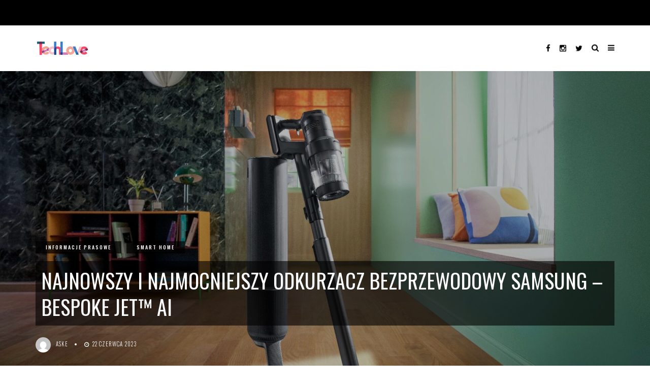

--- FILE ---
content_type: text/html; charset=UTF-8
request_url: https://techlove.pl/blog/2023/06/22/najnowszy-i-najmocniejszy-odkurzacz-bezprzewodowy-samsung-bespoke-jet-ai/
body_size: 20182
content:
<!DOCTYPE html>
<!--[if IE 9 ]><html class="ie ie9" lang="pl-PL"> <![endif]-->
<html lang="pl-PL">

<head>
    <meta charset="UTF-8">
    <meta name="viewport" content="width=device-width, initial-scale=1, maximum-scale=1">
        <meta name='robots' content='index, follow, max-image-preview:large, max-snippet:-1, max-video-preview:-1' />
	<style>img:is([sizes="auto" i], [sizes^="auto," i]) { contain-intrinsic-size: 3000px 1500px }</style>
	
	<!-- This site is optimized with the Yoast SEO plugin v26.8 - https://yoast.com/product/yoast-seo-wordpress/ -->
	<title>Najnowszy i najmocniejszy odkurzacz bezprzewodowy Samsung – Bespoke Jet™ AI - Techlove - Z miłości do technologii</title>
	<link rel="canonical" href="https://techlove.pl/blog/2023/06/22/najnowszy-i-najmocniejszy-odkurzacz-bezprzewodowy-samsung-bespoke-jet-ai/" />
	<meta property="og:locale" content="pl_PL" />
	<meta property="og:type" content="article" />
	<meta property="og:title" content="Najnowszy i najmocniejszy odkurzacz bezprzewodowy Samsung – Bespoke Jet™ AI - Techlove - Z miłości do technologii" />
	<meta property="og:description" content="Samsung ogłasza światową premierę odkurzacza Bespoke Jet™ AI. Najmocniejszego odkurzacza marki Samsung z&nbsp;silnikiem o&nbsp;mocy do 730 W, który generuje moc ssącą do 280 W&nbsp;z&nbsp;automatycznie opróżniającym się pojemnikiem na kurz i&nbsp;technologią AI. W&nbsp;Polsce odkurzacz można kupić w&nbsp;przedsprzedaży od 19 czerwca do 2 lipca: W&nbsp;ofercie na samsung.pl kupując Bespoke Jet AI, przenośny projektor The Freestyle otrzymasz w&nbsp;zestawie [&hellip;]" />
	<meta property="og:url" content="https://techlove.pl/blog/2023/06/22/najnowszy-i-najmocniejszy-odkurzacz-bezprzewodowy-samsung-bespoke-jet-ai/" />
	<meta property="og:site_name" content="Techlove - Z miłości do technologii" />
	<meta property="article:publisher" content="https://www.facebook.com/techlovepl" />
	<meta property="article:published_time" content="2023-06-22T08:18:59+00:00" />
	<meta property="article:modified_time" content="2023-06-22T08:20:03+00:00" />
	<meta property="og:image" content="https://techlove.pl/wp-content/uploads/2023/06/BESPOKE_Jet_AI_Black_Lifestyle_KV_Product_3min-1.jpg" />
	<meta property="og:image:width" content="2200" />
	<meta property="og:image:height" content="1650" />
	<meta property="og:image:type" content="image/jpeg" />
	<meta name="author" content="Aske" />
	<meta name="twitter:card" content="summary_large_image" />
	<meta name="twitter:creator" content="@techlovepl" />
	<meta name="twitter:site" content="@techlovepl" />
	<meta name="twitter:label1" content="Napisane przez" />
	<meta name="twitter:data1" content="Aske" />
	<meta name="twitter:label2" content="Szacowany czas czytania" />
	<meta name="twitter:data2" content="7 minut" />
	<script type="application/ld+json" class="yoast-schema-graph">{"@context":"https://schema.org","@graph":[{"@type":"Article","@id":"https://techlove.pl/blog/2023/06/22/najnowszy-i-najmocniejszy-odkurzacz-bezprzewodowy-samsung-bespoke-jet-ai/#article","isPartOf":{"@id":"https://techlove.pl/blog/2023/06/22/najnowszy-i-najmocniejszy-odkurzacz-bezprzewodowy-samsung-bespoke-jet-ai/"},"author":{"name":"Aske","@id":"https://techlove.pl/#/schema/person/b030515de5443ac7005b96c338b09888"},"headline":"Najnowszy i&nbsp;najmocniejszy odkurzacz bezprzewodowy Samsung – Bespoke Jet™ AI","datePublished":"2023-06-22T08:18:59+00:00","dateModified":"2023-06-22T08:20:03+00:00","mainEntityOfPage":{"@id":"https://techlove.pl/blog/2023/06/22/najnowszy-i-najmocniejszy-odkurzacz-bezprzewodowy-samsung-bespoke-jet-ai/"},"wordCount":1190,"publisher":{"@id":"https://techlove.pl/#organization"},"image":{"@id":"https://techlove.pl/blog/2023/06/22/najnowszy-i-najmocniejszy-odkurzacz-bezprzewodowy-samsung-bespoke-jet-ai/#primaryimage"},"thumbnailUrl":"https://techlove.pl/wp-content/uploads/2023/06/BESPOKE_Jet_AI_Black_Lifestyle_KV_Product_3min-1.jpg","keywords":["Samsung"],"articleSection":["Informacje prasowe","Smart Home"],"inLanguage":"pl-PL"},{"@type":"WebPage","@id":"https://techlove.pl/blog/2023/06/22/najnowszy-i-najmocniejszy-odkurzacz-bezprzewodowy-samsung-bespoke-jet-ai/","url":"https://techlove.pl/blog/2023/06/22/najnowszy-i-najmocniejszy-odkurzacz-bezprzewodowy-samsung-bespoke-jet-ai/","name":"Najnowszy i najmocniejszy odkurzacz bezprzewodowy Samsung – Bespoke Jet™ AI - Techlove - Z miłości do technologii","isPartOf":{"@id":"https://techlove.pl/#website"},"primaryImageOfPage":{"@id":"https://techlove.pl/blog/2023/06/22/najnowszy-i-najmocniejszy-odkurzacz-bezprzewodowy-samsung-bespoke-jet-ai/#primaryimage"},"image":{"@id":"https://techlove.pl/blog/2023/06/22/najnowszy-i-najmocniejszy-odkurzacz-bezprzewodowy-samsung-bespoke-jet-ai/#primaryimage"},"thumbnailUrl":"https://techlove.pl/wp-content/uploads/2023/06/BESPOKE_Jet_AI_Black_Lifestyle_KV_Product_3min-1.jpg","datePublished":"2023-06-22T08:18:59+00:00","dateModified":"2023-06-22T08:20:03+00:00","breadcrumb":{"@id":"https://techlove.pl/blog/2023/06/22/najnowszy-i-najmocniejszy-odkurzacz-bezprzewodowy-samsung-bespoke-jet-ai/#breadcrumb"},"inLanguage":"pl-PL","potentialAction":[{"@type":"ReadAction","target":["https://techlove.pl/blog/2023/06/22/najnowszy-i-najmocniejszy-odkurzacz-bezprzewodowy-samsung-bespoke-jet-ai/"]}]},{"@type":"ImageObject","inLanguage":"pl-PL","@id":"https://techlove.pl/blog/2023/06/22/najnowszy-i-najmocniejszy-odkurzacz-bezprzewodowy-samsung-bespoke-jet-ai/#primaryimage","url":"https://techlove.pl/wp-content/uploads/2023/06/BESPOKE_Jet_AI_Black_Lifestyle_KV_Product_3min-1.jpg","contentUrl":"https://techlove.pl/wp-content/uploads/2023/06/BESPOKE_Jet_AI_Black_Lifestyle_KV_Product_3min-1.jpg","width":2200,"height":1650},{"@type":"BreadcrumbList","@id":"https://techlove.pl/blog/2023/06/22/najnowszy-i-najmocniejszy-odkurzacz-bezprzewodowy-samsung-bespoke-jet-ai/#breadcrumb","itemListElement":[{"@type":"ListItem","position":1,"name":"Strona główna","item":"https://techlove.pl/"},{"@type":"ListItem","position":2,"name":"Najnowszy i najmocniejszy odkurzacz bezprzewodowy Samsung – Bespoke Jet™ AI"}]},{"@type":"WebSite","@id":"https://techlove.pl/#website","url":"https://techlove.pl/","name":"Techlove - Z miłości do technologii","description":"Techlove to portal lekko technologiczny. Tworzony przez pasjonatów technologii nie tylko dla pasjonatów technologii.","publisher":{"@id":"https://techlove.pl/#organization"},"potentialAction":[{"@type":"SearchAction","target":{"@type":"EntryPoint","urlTemplate":"https://techlove.pl/?s={search_term_string}"},"query-input":{"@type":"PropertyValueSpecification","valueRequired":true,"valueName":"search_term_string"}}],"inLanguage":"pl-PL"},{"@type":"Organization","@id":"https://techlove.pl/#organization","name":"Techlove - Z miłości do technologii","url":"https://techlove.pl/","logo":{"@type":"ImageObject","inLanguage":"pl-PL","@id":"https://techlove.pl/#/schema/logo/image/","url":"https://techlove.pl/wp-content/uploads/2022/12/logo-1.png","contentUrl":"https://techlove.pl/wp-content/uploads/2022/12/logo-1.png","width":3000,"height":852,"caption":"Techlove - Z miłości do technologii"},"image":{"@id":"https://techlove.pl/#/schema/logo/image/"},"sameAs":["https://www.facebook.com/techlovepl","https://x.com/techlovepl","https://www.instagram.com/techlove.pl"]},{"@type":"Person","@id":"https://techlove.pl/#/schema/person/b030515de5443ac7005b96c338b09888","name":"Aske","image":{"@type":"ImageObject","inLanguage":"pl-PL","@id":"https://techlove.pl/#/schema/person/image/","url":"https://secure.gravatar.com/avatar/8afa76515efe78f602897320e7593020?s=96&d=mm&r=g","contentUrl":"https://secure.gravatar.com/avatar/8afa76515efe78f602897320e7593020?s=96&d=mm&r=g","caption":"Aske"},"url":"https://techlove.pl/blog/author/aske/"}]}</script>
	<!-- / Yoast SEO plugin. -->


<link rel='dns-prefetch' href='//stats.wp.com' />
<link rel='dns-prefetch' href='//fonts.googleapis.com' />
<link rel="alternate" type="application/rss+xml" title="Techlove - Z miłości do technologii &raquo; Kanał z wpisami" href="https://techlove.pl/feed/" />
<link rel="alternate" type="application/rss+xml" title="Techlove - Z miłości do technologii &raquo; Kanał z komentarzami" href="https://techlove.pl/comments/feed/" />
		<!-- This site uses the Google Analytics by ExactMetrics plugin v8.11.1 - Using Analytics tracking - https://www.exactmetrics.com/ -->
		<!-- Note: ExactMetrics is not currently configured on this site. The site owner needs to authenticate with Google Analytics in the ExactMetrics settings panel. -->
					<!-- No tracking code set -->
				<!-- / Google Analytics by ExactMetrics -->
		<script type="text/javascript">
/* <![CDATA[ */
window._wpemojiSettings = {"baseUrl":"https:\/\/s.w.org\/images\/core\/emoji\/15.0.3\/72x72\/","ext":".png","svgUrl":"https:\/\/s.w.org\/images\/core\/emoji\/15.0.3\/svg\/","svgExt":".svg","source":{"concatemoji":"https:\/\/techlove.pl\/wp-includes\/js\/wp-emoji-release.min.js?ver=6.7.4"}};
/*! This file is auto-generated */
!function(i,n){var o,s,e;function c(e){try{var t={supportTests:e,timestamp:(new Date).valueOf()};sessionStorage.setItem(o,JSON.stringify(t))}catch(e){}}function p(e,t,n){e.clearRect(0,0,e.canvas.width,e.canvas.height),e.fillText(t,0,0);var t=new Uint32Array(e.getImageData(0,0,e.canvas.width,e.canvas.height).data),r=(e.clearRect(0,0,e.canvas.width,e.canvas.height),e.fillText(n,0,0),new Uint32Array(e.getImageData(0,0,e.canvas.width,e.canvas.height).data));return t.every(function(e,t){return e===r[t]})}function u(e,t,n){switch(t){case"flag":return n(e,"\ud83c\udff3\ufe0f\u200d\u26a7\ufe0f","\ud83c\udff3\ufe0f\u200b\u26a7\ufe0f")?!1:!n(e,"\ud83c\uddfa\ud83c\uddf3","\ud83c\uddfa\u200b\ud83c\uddf3")&&!n(e,"\ud83c\udff4\udb40\udc67\udb40\udc62\udb40\udc65\udb40\udc6e\udb40\udc67\udb40\udc7f","\ud83c\udff4\u200b\udb40\udc67\u200b\udb40\udc62\u200b\udb40\udc65\u200b\udb40\udc6e\u200b\udb40\udc67\u200b\udb40\udc7f");case"emoji":return!n(e,"\ud83d\udc26\u200d\u2b1b","\ud83d\udc26\u200b\u2b1b")}return!1}function f(e,t,n){var r="undefined"!=typeof WorkerGlobalScope&&self instanceof WorkerGlobalScope?new OffscreenCanvas(300,150):i.createElement("canvas"),a=r.getContext("2d",{willReadFrequently:!0}),o=(a.textBaseline="top",a.font="600 32px Arial",{});return e.forEach(function(e){o[e]=t(a,e,n)}),o}function t(e){var t=i.createElement("script");t.src=e,t.defer=!0,i.head.appendChild(t)}"undefined"!=typeof Promise&&(o="wpEmojiSettingsSupports",s=["flag","emoji"],n.supports={everything:!0,everythingExceptFlag:!0},e=new Promise(function(e){i.addEventListener("DOMContentLoaded",e,{once:!0})}),new Promise(function(t){var n=function(){try{var e=JSON.parse(sessionStorage.getItem(o));if("object"==typeof e&&"number"==typeof e.timestamp&&(new Date).valueOf()<e.timestamp+604800&&"object"==typeof e.supportTests)return e.supportTests}catch(e){}return null}();if(!n){if("undefined"!=typeof Worker&&"undefined"!=typeof OffscreenCanvas&&"undefined"!=typeof URL&&URL.createObjectURL&&"undefined"!=typeof Blob)try{var e="postMessage("+f.toString()+"("+[JSON.stringify(s),u.toString(),p.toString()].join(",")+"));",r=new Blob([e],{type:"text/javascript"}),a=new Worker(URL.createObjectURL(r),{name:"wpTestEmojiSupports"});return void(a.onmessage=function(e){c(n=e.data),a.terminate(),t(n)})}catch(e){}c(n=f(s,u,p))}t(n)}).then(function(e){for(var t in e)n.supports[t]=e[t],n.supports.everything=n.supports.everything&&n.supports[t],"flag"!==t&&(n.supports.everythingExceptFlag=n.supports.everythingExceptFlag&&n.supports[t]);n.supports.everythingExceptFlag=n.supports.everythingExceptFlag&&!n.supports.flag,n.DOMReady=!1,n.readyCallback=function(){n.DOMReady=!0}}).then(function(){return e}).then(function(){var e;n.supports.everything||(n.readyCallback(),(e=n.source||{}).concatemoji?t(e.concatemoji):e.wpemoji&&e.twemoji&&(t(e.twemoji),t(e.wpemoji)))}))}((window,document),window._wpemojiSettings);
/* ]]> */
</script>
<style id='wp-emoji-styles-inline-css' type='text/css'>

	img.wp-smiley, img.emoji {
		display: inline !important;
		border: none !important;
		box-shadow: none !important;
		height: 1em !important;
		width: 1em !important;
		margin: 0 0.07em !important;
		vertical-align: -0.1em !important;
		background: none !important;
		padding: 0 !important;
	}
</style>
<link rel='stylesheet' id='wp-block-library-css' href='https://techlove.pl/wp-includes/css/dist/block-library/style.min.css?ver=6.7.4' type='text/css' media='all' />
<style id='wp-block-library-inline-css' type='text/css'>
.has-text-align-justify{text-align:justify;}
</style>
<link rel='stylesheet' id='mediaelement-css' href='https://techlove.pl/wp-includes/js/mediaelement/mediaelementplayer-legacy.min.css?ver=4.2.17' type='text/css' media='all' />
<link rel='stylesheet' id='wp-mediaelement-css' href='https://techlove.pl/wp-includes/js/mediaelement/wp-mediaelement.min.css?ver=6.7.4' type='text/css' media='all' />
<style id='jetpack-sharing-buttons-style-inline-css' type='text/css'>
.jetpack-sharing-buttons__services-list{display:flex;flex-direction:row;flex-wrap:wrap;gap:0;list-style-type:none;margin:5px;padding:0}.jetpack-sharing-buttons__services-list.has-small-icon-size{font-size:12px}.jetpack-sharing-buttons__services-list.has-normal-icon-size{font-size:16px}.jetpack-sharing-buttons__services-list.has-large-icon-size{font-size:24px}.jetpack-sharing-buttons__services-list.has-huge-icon-size{font-size:36px}@media print{.jetpack-sharing-buttons__services-list{display:none!important}}.editor-styles-wrapper .wp-block-jetpack-sharing-buttons{gap:0;padding-inline-start:0}ul.jetpack-sharing-buttons__services-list.has-background{padding:1.25em 2.375em}
</style>
<style id='classic-theme-styles-inline-css' type='text/css'>
/*! This file is auto-generated */
.wp-block-button__link{color:#fff;background-color:#32373c;border-radius:9999px;box-shadow:none;text-decoration:none;padding:calc(.667em + 2px) calc(1.333em + 2px);font-size:1.125em}.wp-block-file__button{background:#32373c;color:#fff;text-decoration:none}
</style>
<style id='global-styles-inline-css' type='text/css'>
:root{--wp--preset--aspect-ratio--square: 1;--wp--preset--aspect-ratio--4-3: 4/3;--wp--preset--aspect-ratio--3-4: 3/4;--wp--preset--aspect-ratio--3-2: 3/2;--wp--preset--aspect-ratio--2-3: 2/3;--wp--preset--aspect-ratio--16-9: 16/9;--wp--preset--aspect-ratio--9-16: 9/16;--wp--preset--color--black: #000000;--wp--preset--color--cyan-bluish-gray: #abb8c3;--wp--preset--color--white: #ffffff;--wp--preset--color--pale-pink: #f78da7;--wp--preset--color--vivid-red: #cf2e2e;--wp--preset--color--luminous-vivid-orange: #ff6900;--wp--preset--color--luminous-vivid-amber: #fcb900;--wp--preset--color--light-green-cyan: #7bdcb5;--wp--preset--color--vivid-green-cyan: #00d084;--wp--preset--color--pale-cyan-blue: #8ed1fc;--wp--preset--color--vivid-cyan-blue: #0693e3;--wp--preset--color--vivid-purple: #9b51e0;--wp--preset--gradient--vivid-cyan-blue-to-vivid-purple: linear-gradient(135deg,rgba(6,147,227,1) 0%,rgb(155,81,224) 100%);--wp--preset--gradient--light-green-cyan-to-vivid-green-cyan: linear-gradient(135deg,rgb(122,220,180) 0%,rgb(0,208,130) 100%);--wp--preset--gradient--luminous-vivid-amber-to-luminous-vivid-orange: linear-gradient(135deg,rgba(252,185,0,1) 0%,rgba(255,105,0,1) 100%);--wp--preset--gradient--luminous-vivid-orange-to-vivid-red: linear-gradient(135deg,rgba(255,105,0,1) 0%,rgb(207,46,46) 100%);--wp--preset--gradient--very-light-gray-to-cyan-bluish-gray: linear-gradient(135deg,rgb(238,238,238) 0%,rgb(169,184,195) 100%);--wp--preset--gradient--cool-to-warm-spectrum: linear-gradient(135deg,rgb(74,234,220) 0%,rgb(151,120,209) 20%,rgb(207,42,186) 40%,rgb(238,44,130) 60%,rgb(251,105,98) 80%,rgb(254,248,76) 100%);--wp--preset--gradient--blush-light-purple: linear-gradient(135deg,rgb(255,206,236) 0%,rgb(152,150,240) 100%);--wp--preset--gradient--blush-bordeaux: linear-gradient(135deg,rgb(254,205,165) 0%,rgb(254,45,45) 50%,rgb(107,0,62) 100%);--wp--preset--gradient--luminous-dusk: linear-gradient(135deg,rgb(255,203,112) 0%,rgb(199,81,192) 50%,rgb(65,88,208) 100%);--wp--preset--gradient--pale-ocean: linear-gradient(135deg,rgb(255,245,203) 0%,rgb(182,227,212) 50%,rgb(51,167,181) 100%);--wp--preset--gradient--electric-grass: linear-gradient(135deg,rgb(202,248,128) 0%,rgb(113,206,126) 100%);--wp--preset--gradient--midnight: linear-gradient(135deg,rgb(2,3,129) 0%,rgb(40,116,252) 100%);--wp--preset--font-size--small: 13px;--wp--preset--font-size--medium: 20px;--wp--preset--font-size--large: 36px;--wp--preset--font-size--x-large: 42px;--wp--preset--spacing--20: 0.44rem;--wp--preset--spacing--30: 0.67rem;--wp--preset--spacing--40: 1rem;--wp--preset--spacing--50: 1.5rem;--wp--preset--spacing--60: 2.25rem;--wp--preset--spacing--70: 3.38rem;--wp--preset--spacing--80: 5.06rem;--wp--preset--shadow--natural: 6px 6px 9px rgba(0, 0, 0, 0.2);--wp--preset--shadow--deep: 12px 12px 50px rgba(0, 0, 0, 0.4);--wp--preset--shadow--sharp: 6px 6px 0px rgba(0, 0, 0, 0.2);--wp--preset--shadow--outlined: 6px 6px 0px -3px rgba(255, 255, 255, 1), 6px 6px rgba(0, 0, 0, 1);--wp--preset--shadow--crisp: 6px 6px 0px rgba(0, 0, 0, 1);}:where(.is-layout-flex){gap: 0.5em;}:where(.is-layout-grid){gap: 0.5em;}body .is-layout-flex{display: flex;}.is-layout-flex{flex-wrap: wrap;align-items: center;}.is-layout-flex > :is(*, div){margin: 0;}body .is-layout-grid{display: grid;}.is-layout-grid > :is(*, div){margin: 0;}:where(.wp-block-columns.is-layout-flex){gap: 2em;}:where(.wp-block-columns.is-layout-grid){gap: 2em;}:where(.wp-block-post-template.is-layout-flex){gap: 1.25em;}:where(.wp-block-post-template.is-layout-grid){gap: 1.25em;}.has-black-color{color: var(--wp--preset--color--black) !important;}.has-cyan-bluish-gray-color{color: var(--wp--preset--color--cyan-bluish-gray) !important;}.has-white-color{color: var(--wp--preset--color--white) !important;}.has-pale-pink-color{color: var(--wp--preset--color--pale-pink) !important;}.has-vivid-red-color{color: var(--wp--preset--color--vivid-red) !important;}.has-luminous-vivid-orange-color{color: var(--wp--preset--color--luminous-vivid-orange) !important;}.has-luminous-vivid-amber-color{color: var(--wp--preset--color--luminous-vivid-amber) !important;}.has-light-green-cyan-color{color: var(--wp--preset--color--light-green-cyan) !important;}.has-vivid-green-cyan-color{color: var(--wp--preset--color--vivid-green-cyan) !important;}.has-pale-cyan-blue-color{color: var(--wp--preset--color--pale-cyan-blue) !important;}.has-vivid-cyan-blue-color{color: var(--wp--preset--color--vivid-cyan-blue) !important;}.has-vivid-purple-color{color: var(--wp--preset--color--vivid-purple) !important;}.has-black-background-color{background-color: var(--wp--preset--color--black) !important;}.has-cyan-bluish-gray-background-color{background-color: var(--wp--preset--color--cyan-bluish-gray) !important;}.has-white-background-color{background-color: var(--wp--preset--color--white) !important;}.has-pale-pink-background-color{background-color: var(--wp--preset--color--pale-pink) !important;}.has-vivid-red-background-color{background-color: var(--wp--preset--color--vivid-red) !important;}.has-luminous-vivid-orange-background-color{background-color: var(--wp--preset--color--luminous-vivid-orange) !important;}.has-luminous-vivid-amber-background-color{background-color: var(--wp--preset--color--luminous-vivid-amber) !important;}.has-light-green-cyan-background-color{background-color: var(--wp--preset--color--light-green-cyan) !important;}.has-vivid-green-cyan-background-color{background-color: var(--wp--preset--color--vivid-green-cyan) !important;}.has-pale-cyan-blue-background-color{background-color: var(--wp--preset--color--pale-cyan-blue) !important;}.has-vivid-cyan-blue-background-color{background-color: var(--wp--preset--color--vivid-cyan-blue) !important;}.has-vivid-purple-background-color{background-color: var(--wp--preset--color--vivid-purple) !important;}.has-black-border-color{border-color: var(--wp--preset--color--black) !important;}.has-cyan-bluish-gray-border-color{border-color: var(--wp--preset--color--cyan-bluish-gray) !important;}.has-white-border-color{border-color: var(--wp--preset--color--white) !important;}.has-pale-pink-border-color{border-color: var(--wp--preset--color--pale-pink) !important;}.has-vivid-red-border-color{border-color: var(--wp--preset--color--vivid-red) !important;}.has-luminous-vivid-orange-border-color{border-color: var(--wp--preset--color--luminous-vivid-orange) !important;}.has-luminous-vivid-amber-border-color{border-color: var(--wp--preset--color--luminous-vivid-amber) !important;}.has-light-green-cyan-border-color{border-color: var(--wp--preset--color--light-green-cyan) !important;}.has-vivid-green-cyan-border-color{border-color: var(--wp--preset--color--vivid-green-cyan) !important;}.has-pale-cyan-blue-border-color{border-color: var(--wp--preset--color--pale-cyan-blue) !important;}.has-vivid-cyan-blue-border-color{border-color: var(--wp--preset--color--vivid-cyan-blue) !important;}.has-vivid-purple-border-color{border-color: var(--wp--preset--color--vivid-purple) !important;}.has-vivid-cyan-blue-to-vivid-purple-gradient-background{background: var(--wp--preset--gradient--vivid-cyan-blue-to-vivid-purple) !important;}.has-light-green-cyan-to-vivid-green-cyan-gradient-background{background: var(--wp--preset--gradient--light-green-cyan-to-vivid-green-cyan) !important;}.has-luminous-vivid-amber-to-luminous-vivid-orange-gradient-background{background: var(--wp--preset--gradient--luminous-vivid-amber-to-luminous-vivid-orange) !important;}.has-luminous-vivid-orange-to-vivid-red-gradient-background{background: var(--wp--preset--gradient--luminous-vivid-orange-to-vivid-red) !important;}.has-very-light-gray-to-cyan-bluish-gray-gradient-background{background: var(--wp--preset--gradient--very-light-gray-to-cyan-bluish-gray) !important;}.has-cool-to-warm-spectrum-gradient-background{background: var(--wp--preset--gradient--cool-to-warm-spectrum) !important;}.has-blush-light-purple-gradient-background{background: var(--wp--preset--gradient--blush-light-purple) !important;}.has-blush-bordeaux-gradient-background{background: var(--wp--preset--gradient--blush-bordeaux) !important;}.has-luminous-dusk-gradient-background{background: var(--wp--preset--gradient--luminous-dusk) !important;}.has-pale-ocean-gradient-background{background: var(--wp--preset--gradient--pale-ocean) !important;}.has-electric-grass-gradient-background{background: var(--wp--preset--gradient--electric-grass) !important;}.has-midnight-gradient-background{background: var(--wp--preset--gradient--midnight) !important;}.has-small-font-size{font-size: var(--wp--preset--font-size--small) !important;}.has-medium-font-size{font-size: var(--wp--preset--font-size--medium) !important;}.has-large-font-size{font-size: var(--wp--preset--font-size--large) !important;}.has-x-large-font-size{font-size: var(--wp--preset--font-size--x-large) !important;}
:where(.wp-block-post-template.is-layout-flex){gap: 1.25em;}:where(.wp-block-post-template.is-layout-grid){gap: 1.25em;}
:where(.wp-block-columns.is-layout-flex){gap: 2em;}:where(.wp-block-columns.is-layout-grid){gap: 2em;}
:root :where(.wp-block-pullquote){font-size: 1.5em;line-height: 1.6;}
</style>
<link rel='stylesheet' id='foobox-free-min-css' href='https://techlove.pl/wp-content/plugins/foobox-image-lightbox/free/css/foobox.free.min.css?ver=2.7.41' type='text/css' media='all' />
<link rel='stylesheet' id='simply-gallery-block-frontend-css' href='https://techlove.pl/wp-content/plugins/simply-gallery-block/blocks/pgc_sgb.min.style.css?ver=3.2.2.1' type='text/css' media='all' />
<link rel='stylesheet' id='pgc-simply-gallery-plugin-lightbox-style-css' href='https://techlove.pl/wp-content/plugins/simply-gallery-block/plugins/pgc_sgb_lightbox.min.style.css?ver=3.2.2.1' type='text/css' media='all' />
<link rel='stylesheet' id='elono_fonts_url-css' href='//fonts.googleapis.com/css?family=Oswald%3A100%2C200%2C300%2C400%2C500%2C600%2C700%2C800%2C900%2C400italic%2C700italic%2C900italic%7CBarlow+Semi+Condensed%3A100%2C200%2C300%2C400%2C500%2C600%2C700%2C800%2C900%2C400italic%2C700italic%2C900italic%7COswald%3A100%2C200%2C300%2C400%2C500%2C600%2C700%2C800%2C900%2C400italic%2C700italic%2C900italic&#038;subset=latin%2Clatin-ext%2Ccyrillic%2Ccyrillic-ext%2Cgreek%2Cgreek-ext%2Cvietnamese&#038;ver=1.3' type='text/css' media='all' />
<link rel='stylesheet' id='bootstrap-css' href='https://techlove.pl/wp-content/themes/elono/css/bootstrap.css?ver=1.3' type='text/css' media='all' />
<link rel='stylesheet' id='elono_style-css' href='https://techlove.pl/wp-content/themes/elono/style.css?ver=1.3' type='text/css' media='all' />
<link rel='stylesheet' id='elono_responsive-css' href='https://techlove.pl/wp-content/themes/elono/css/responsive.css?ver=1.3' type='text/css' media='all' />
<style id='elono_responsive-inline-css' type='text/css'>

.container{max-width: 1170px !important;}


.grid-sidebar .box .jl_post_title_top .image-post-title, .grid-sidebar .blog_large_post_style .post-entry-content .image-post-title, .grid-sidebar .blog_large_post_style .post-entry-content h1, .blog_large_post_style .post-entry-content .image-post-title, .blog_large_post_style .post-entry-content h1, .blog_large_overlay_post_style.box .post-entry-content .image-post-title a{font-size: 30px !important; }
.grid-sidebar .box .image-post-title, .show3_post_col_home .grid4_home_post_display .blog_grid_post_style .image-post-title{font-size: 22px !important; }
.jl_grid_large2col.jl_post_loop_wrapper.jl_grid_4col_home .grid-sidebar .box .image-post-title{font-size: 32px !important;}
.sd{font-size: 25px !important; }
.header_top_bar_wrapper .navigation_wrapper #jl_top_menu li a, .meta-category-small a, .item_slide_caption .post-meta.meta-main-img, .post-meta.meta-main-img, .post-meta-bot-in, .post-meta span, .single-post-meta-wrapper span, .comment time, .post_large_footer_meta, .blog_large_post_style .large_post_content .jelly_read_more_wrapper a, .love_post_view_header a, .header_date_display, .jl_continue_reading, .menu_post_feature .builder_cat_title_list_style li, .builder_cat_title_list_style li, .main_new_ticker_wrapper .post-date, .main_new_ticker_wrapper .news_ticker_title_style, .jl_rating_front .jl_rating_value, .pop_post_right_slider .headding_pop_post, .jl_main_right_number .jl_number_list, .jl_grid_more .jl_slider_readding, .page_builder_listpost.jelly_homepage_builder .jl_list_more a, .jl_s_slide_text_wrapper .banner-container .jl_ssider_more{font-family: Oswald !important;}
#mainmenu li > a, #content_nav .menu_moble_slide > li a, .header_layout_style3_custom .navigation_wrapper > ul > li > a, .header_magazine_full_screen .navigation_wrapper .jl_main_menu > li > a{font-family: Oswald !important;  font-size:13px !important; font-weight:400 !important; text-transform: uppercase !important; letter-spacing: .15em !important;}
#content_nav .menu_moble_slide > li a{font-size: 12px !important;}
.content_single_page p, .single_section_content .post_content, .single_section_content .post_content p{font-size: 20px !important;}
body, p, .date_post_large_display, #search_block_top #search_query_top, .tagcloud a, .format-quote a p.quote_source, .blog_large_post_style .large_post_content .jelly_read_more_wrapper a, .blog_grid_post_style .jelly_read_more_wrapper a, .blog_list_post_style .jelly_read_more_wrapper a, .pagination-more div a,
.meta-category-small-builder a, .full-slider-wrapper .banner-carousel-item .banner-container .more_btn a, .single-item-slider .banner-carousel-item .banner-container .more_btn a{font-family:Barlow Semi Condensed !important; font-weight: 400 !important;}   
.single_section_content .post_content blockquote p{font-size: 20px !important;}

h1, h2, h3, h4, h5, h6, h1 a, h2 a, h3 a, h4 a, h5 a, h6 a, .postnav #prepost, .postnav  #nextpost, .bbp-forum-title, .single_post_arrow_content #prepost, .single_post_arrow_content #nextpost{font-weight: 400 !important; text-transform: uppercase !important; letter-spacing: 0px !important;}
h1, h2, h3, h4, h5, h6, h1 a, h2 a, h3 a, h4 a, h5 a, h6 a, .postnav #prepost, .postnav  #nextpost, .bbp-forum-title, .single_post_arrow_content #prepost, .single_post_arrow_content #nextpost{line-height: 1.3 !important;}
.footer_carousel .meta-comment ,.item_slide_caption h1 a,  .tickerfloat, .box-1 .inside h3, .detailholder.medium h3, .feature-post-list .feature-post-title, .widget-title h2, .image-post-title, .grid.caption_header h3, ul.tabs li a, h1, h2, h3, h4, h5, h6, .carousel_title, .postnav a, .format-aside a p.aside_title, .date_post_large_display, .social-count-plus span,
.sf-top-menu li a, .large_continue_reading span, #commentform #submit, .wpcf7-form-control.wpcf7-submit, .single_post_arrow_content #prepost, .single_post_arrow_content #nextpost, .cfs_from_wrapper .cfs_form_title, .comment-meta .comment-author-name{font-family:Oswald !important;}   
 


.navigation_wrapper #mainmenu.jl_main_menu > li li > a{ font-size: 11px !important; font-weight: 400 !important;}
.cat-item-915 span{background:  !important;}.cat-item-825 span{background:  !important;}.cat-item-666 span{background:  !important;}.cat-item-1260 span{background:  !important;}.cat-item-126 span{background:  !important;}.cat-item-588 span{background:  !important;}.cat-item-1 span{background:  !important;}.cat-item-47 span{background:  !important;}.cat-item-817 span{background:  !important;}.cat-item-554 span{background:  !important;}.cat-item-877 span{background:  !important;}.cat-item-55 span{background: #4135bf !important;}.cat-item-125 span{background:  !important;}.cat-item-2288 span{background:  !important;}.cat-item-258 span{background:  !important;}.cat-item-827 span{background:  !important;}.cat-item-51 span{background:  !important;}.cat-item-120 span{background:  !important;}.cat-item-119 span{background:  !important;}.cat-item-121 span{background:  !important;}.cat-item-122 span{background:  !important;}.cat-item-129 span{background:  !important;}.cat-item-771 span{background:  !important;}.cat-item-974 span{background:  !important;}
</style>
<script type="text/javascript" src="https://techlove.pl/wp-includes/js/jquery/jquery.min.js?ver=3.7.1" id="jquery-core-js"></script>
<script type="text/javascript" src="https://techlove.pl/wp-includes/js/jquery/jquery-migrate.min.js?ver=3.4.1" id="jquery-migrate-js"></script>
<script type="text/javascript" id="foobox-free-min-js-before">
/* <![CDATA[ */
/* Run FooBox FREE (v2.7.41) */
var FOOBOX = window.FOOBOX = {
	ready: true,
	disableOthers: false,
	o: {wordpress: { enabled: true }, countMessage:'image %index of %total', captions: { dataTitle: ["captionTitle","title"], dataDesc: ["captionDesc","description"] }, rel: '', excludes:'.fbx-link,.nofoobox,.nolightbox,a[href*="pinterest.com/pin/create/button/"]', affiliate : { enabled: false }},
	selectors: [
		".gallery", ".wp-block-gallery", ".wp-caption", ".wp-block-image", "a:has(img[class*=wp-image-])", ".foobox"
	],
	pre: function( $ ){
		// Custom JavaScript (Pre)
		
	},
	post: function( $ ){
		// Custom JavaScript (Post)
		
		// Custom Captions Code
		
	},
	custom: function( $ ){
		// Custom Extra JS
		
	}
};
/* ]]> */
</script>
<script type="text/javascript" src="https://techlove.pl/wp-content/plugins/foobox-image-lightbox/free/js/foobox.free.min.js?ver=2.7.41" id="foobox-free-min-js"></script>
<link rel="https://api.w.org/" href="https://techlove.pl/wp-json/" /><link rel="alternate" title="JSON" type="application/json" href="https://techlove.pl/wp-json/wp/v2/posts/6216" /><link rel="EditURI" type="application/rsd+xml" title="RSD" href="https://techlove.pl/xmlrpc.php?rsd" />

<link rel='shortlink' href='https://techlove.pl/?p=6216' />
<link rel="alternate" title="oEmbed (JSON)" type="application/json+oembed" href="https://techlove.pl/wp-json/oembed/1.0/embed?url=https%3A%2F%2Ftechlove.pl%2Fblog%2F2023%2F06%2F22%2Fnajnowszy-i-najmocniejszy-odkurzacz-bezprzewodowy-samsung-bespoke-jet-ai%2F&#038;lang=pl" />
<link rel="alternate" title="oEmbed (XML)" type="text/xml+oembed" href="https://techlove.pl/wp-json/oembed/1.0/embed?url=https%3A%2F%2Ftechlove.pl%2Fblog%2F2023%2F06%2F22%2Fnajnowszy-i-najmocniejszy-odkurzacz-bezprzewodowy-samsung-bespoke-jet-ai%2F&#038;format=xml&#038;lang=pl" />
<link rel="shortcut icon" href="https://techlove.pl/TL.png" type="image/x-icon" /><!-- Favicon -->				<meta property="og:image" content="https://techlove.pl/wp-content/uploads/2023/06/BESPOKE_Jet_AI_Black_Lifestyle_KV_Product_3min-1.jpg" />		
			<style type="text/css" media="all">
	.jl_grid_fullwidth #wrapper_masonry { max-width: 1920px !important; margin: 0 auto !important; float: none; background: #030303 }
	.jl_grid_fullwidth .box.jl_large_box { float:right }
	.jl_grid_fullwidth .post-meta span { max-width: none }
	.menu-primary-container.navigation_wrapper { display: none }
	#infscr-loading img { display: inline-block !important }
	#infscr-loading { height: 64px; width: 100%; left: 0; right: 0 }
	.pagination-more { visibility: hidden }
	.single_captions_overlay_bottom_image_full_width .single_post_title_main { background:rgba(0, 0, 0, .6); padding: 1% }
	.single_captions_overlay_bottom_image_full_width .image-post-title, .home .image-post-title { background:rgba(0, 0, 0, .7); padding: 2% }
	@media screen and (max-width: 798px) { 
		.postnav_left, .postnav_right { float: none; width: 100%; }
		.postnav_right .single_post_arrow_content { float: left; text-align: left; display: flex; flex-direction: row; margin-top: 12px; }
		.postnav_right .nav_thumbnail_right { flex-shrink: 0; margin-right: 12px; }
		.single_post_arrow_content #nextpost { margin-right: 12px; }
		.jl_header_magazine_style.header_layout_style3_custom .logo_small_wrapper_table, 
		.header_layout_style3_custom.jl_cusdate_head .jl_blank_nav { height: 58px }
	}
</style>

<!-- Google tag (gtag.js) -->
<script async src="https://www.googletagmanager.com/gtag/js?id=UA-149767680-1"></script>
<script>
  window.dataLayer = window.dataLayer || [];
  function gtag(){dataLayer.push(arguments);}
  gtag('js', new Date());

  gtag('config', 'UA-149767680-1');
</script><noscript><style>.simply-gallery-amp{ display: block !important; }</style></noscript><noscript><style>.sgb-preloader{ display: none !important; }</style></noscript>	<style>img#wpstats{display:none}</style>
		<!-- Analytics by WP Statistics - https://wp-statistics.com -->
      <meta name="onesignal" content="wordpress-plugin"/>
            <script>

      window.OneSignalDeferred = window.OneSignalDeferred || [];

      OneSignalDeferred.push(function(OneSignal) {
        var oneSignal_options = {};
        window._oneSignalInitOptions = oneSignal_options;

        oneSignal_options['serviceWorkerParam'] = { scope: '/wp-content/plugins/onesignal-free-web-push-notifications/sdk_files/push/onesignal/' };
oneSignal_options['serviceWorkerPath'] = 'OneSignalSDKWorker.js';

        OneSignal.Notifications.setDefaultUrl("https://techlove.pl");

        oneSignal_options['wordpress'] = true;
oneSignal_options['appId'] = 'bc4bbbdf-0be6-4882-91ab-07c9b05b2551';
oneSignal_options['allowLocalhostAsSecureOrigin'] = true;
oneSignal_options['welcomeNotification'] = { };
oneSignal_options['welcomeNotification']['title'] = "";
oneSignal_options['welcomeNotification']['message'] = "";
oneSignal_options['path'] = "https://techlove.pl/wp-content/plugins/onesignal-free-web-push-notifications/sdk_files/";
oneSignal_options['safari_web_id'] = "web.onesignal.auto.21eb64f1-a307-4b53-9fa9-5af0b410a31b";
oneSignal_options['promptOptions'] = { };
oneSignal_options['promptOptions']['actionMessage'] = "Chcielibyśmy wysyłać Ci powiadomienia o najnowszych wiadomościach.";
oneSignal_options['promptOptions']['acceptButtonText'] = "Pozwalam";
oneSignal_options['promptOptions']['cancelButtonText'] = "Nie pozwalam";
oneSignal_options['notifyButton'] = { };
oneSignal_options['notifyButton']['enable'] = true;
oneSignal_options['notifyButton']['position'] = 'bottom-right';
oneSignal_options['notifyButton']['theme'] = 'inverse';
oneSignal_options['notifyButton']['size'] = 'medium';
oneSignal_options['notifyButton']['showCredit'] = true;
oneSignal_options['notifyButton']['text'] = {};
oneSignal_options['notifyButton']['colors'] = {};
              OneSignal.init(window._oneSignalInitOptions);
              OneSignal.Slidedown.promptPush()      });

      function documentInitOneSignal() {
        var oneSignal_elements = document.getElementsByClassName("OneSignal-prompt");

        var oneSignalLinkClickHandler = function(event) { OneSignal.Notifications.requestPermission(); event.preventDefault(); };        for(var i = 0; i < oneSignal_elements.length; i++)
          oneSignal_elements[i].addEventListener('click', oneSignalLinkClickHandler, false);
      }

      if (document.readyState === 'complete') {
           documentInitOneSignal();
      }
      else {
           window.addEventListener("load", function(event){
               documentInitOneSignal();
          });
      }
    </script>
    <!-- end head -->
</head>

<body class="post-template-default single single-post postid-6216 single-format-standard mobile_nav_class" itemscope="itemscope" itemtype="http://schema.org/WebPage">
        <div class="options_layout_wrapper  jl_none_box_styles">
        <div class="options_layout_container full_layout_enable_front">
            <!-- Start header -->
<header class="header-wraper jl_header_magazine_style two_header_top_style header_layout_style3_custom jl_cusdate_head">
    <div class="header_top_bar_wrapper">
        <div class="container">
            <div class="row">
                <div class="col-md-12">
                    <div class="menu-primary-container navigation_wrapper">
                        <ul id="jl_top_menu" class="jl_main_menu"><li class="menu-item menu-item-type-taxonomy menu-item-object-category menu-item-4224"><a href="https://techlove.pl/blog/category/gaming/">Gaming<span class="border-menu"></span></a></li>
<li class="menu-item menu-item-type-taxonomy menu-item-object-category menu-item-4225"><a href="https://techlove.pl/blog/category/elektromobilnosc/">Elektromobilność<span class="border-menu"></span></a></li>
<li class="menu-item menu-item-type-taxonomy menu-item-object-category menu-item-4226"><a href="https://techlove.pl/blog/category/news/">News<span class="border-menu"></span></a></li>
<li class="menu-item menu-item-type-taxonomy menu-item-object-category menu-item-4227"><a href="https://techlove.pl/blog/category/podcast/">Podcast<span class="border-menu"></span></a></li>
<li class="menu-item menu-item-type-taxonomy menu-item-object-category menu-item-4228"><a href="https://techlove.pl/blog/category/rtv/">RTV<span class="border-menu"></span></a></li>
<li class="menu-item menu-item-type-taxonomy menu-item-object-category current-post-ancestor current-menu-parent current-post-parent menu-item-4229"><a href="https://techlove.pl/blog/category/informacje-prasowe/">Informacje prasowe<span class="border-menu"></span></a></li>
<li class="menu-item menu-item-type-taxonomy menu-item-object-category menu-item-4230"><a href="https://techlove.pl/blog/category/porady/">Porady<span class="border-menu"></span></a></li>
<li class="menu-item menu-item-type-taxonomy menu-item-object-category menu-item-4231"><a href="https://techlove.pl/blog/category/recenzje/">Recenzje<span class="border-menu"></span></a></li>
<li class="menu-item menu-item-type-taxonomy menu-item-object-category menu-item-4232"><a href="https://techlove.pl/blog/category/audio/">Audio<span class="border-menu"></span></a></li>
<li class="menu-item menu-item-type-taxonomy menu-item-object-category current-post-ancestor current-menu-parent current-post-parent menu-item-4233"><a href="https://techlove.pl/blog/category/smart-home/">Smart Home<span class="border-menu"></span></a></li>
</ul>                    </div>

                    <div class="jl_top_bar_right">
                                            </div>

                </div>
            </div>
        </div>
    </div>

    <!-- Start Main menu -->
    <div class="jl_blank_nav"></div>
    <div id="menu_wrapper" class="menu_wrapper  jl_menu_sticky jl_stick ">        
        <div class="container">
            <div class="row">
                <div class="main_menu col-md-12">
                    <div class="logo_small_wrapper_table">
                        <div class="logo_small_wrapper">
                            <!-- begin logo -->
                            <a class="logo_link" href="https://techlove.pl/">
                                                                                                <img src="https://techlove.pl/wp-content/uploads/2022/12/logo-1.png" alt="Techlove to portal lekko technologiczny. Tworzony przez pasjonatów technologii nie tylko dla pasjonatów technologii." />
                                                            </a>
                            <!-- end logo -->
                        </div>
                        </div>

                    <!-- main menu -->
                    <div class="menu-primary-container navigation_wrapper">
                                                <ul id="mainmenu" class="jl_main_menu"><li id="menu-item-4224" class="menu-item menu-item-type-taxonomy menu-item-object-category"><a href="https://techlove.pl/blog/category/gaming/">Gaming<span class="border-menu"></span></a></li>
<li id="menu-item-4225" class="menu-item menu-item-type-taxonomy menu-item-object-category"><a href="https://techlove.pl/blog/category/elektromobilnosc/">Elektromobilność<span class="border-menu"></span></a></li>
<li id="menu-item-4226" class="menu-item menu-item-type-taxonomy menu-item-object-category"><a href="https://techlove.pl/blog/category/news/">News<span class="border-menu"></span></a></li>
<li id="menu-item-4227" class="menu-item menu-item-type-taxonomy menu-item-object-category"><a href="https://techlove.pl/blog/category/podcast/">Podcast<span class="border-menu"></span></a></li>
<li id="menu-item-4228" class="menu-item menu-item-type-taxonomy menu-item-object-category"><a href="https://techlove.pl/blog/category/rtv/">RTV<span class="border-menu"></span></a></li>
<li id="menu-item-4229" class="menu-item menu-item-type-taxonomy menu-item-object-category current-post-ancestor current-menu-parent current-post-parent"><a href="https://techlove.pl/blog/category/informacje-prasowe/">Informacje prasowe<span class="border-menu"></span></a></li>
<li id="menu-item-4230" class="menu-item menu-item-type-taxonomy menu-item-object-category"><a href="https://techlove.pl/blog/category/porady/">Porady<span class="border-menu"></span></a></li>
<li id="menu-item-4231" class="menu-item menu-item-type-taxonomy menu-item-object-category"><a href="https://techlove.pl/blog/category/recenzje/">Recenzje<span class="border-menu"></span></a></li>
<li id="menu-item-4232" class="menu-item menu-item-type-taxonomy menu-item-object-category"><a href="https://techlove.pl/blog/category/audio/">Audio<span class="border-menu"></span></a></li>
<li id="menu-item-4233" class="menu-item menu-item-type-taxonomy menu-item-object-category current-post-ancestor current-menu-parent current-post-parent"><a href="https://techlove.pl/blog/category/smart-home/">Smart Home<span class="border-menu"></span></a></li>
</ul>                                            </div>

                    
                    <!-- end main menu -->
                    <div class="search_header_menu">
                        <div class="menu_mobile_icons"><i class="fa fa-bars"></i></div>
                        <div class="search_header_wrapper search_form_menu_personal_click"><i class="fa fa-search"></i></div>
                        <div class="menu_mobile_share_wrapper">
                                                        <ul class="social_icon_header_top">
                                                                <li><a class="facebook" href="https://www.facebook.com/techlovepl/" target="_blank"><i class="fa fa-facebook"></i></a></li>
                                                                                                                                                                                                                                <li><a class="instagram" href="https://www.instagram.com/techlove.pl/?hl=pl" target="_blank"><i class="fa fa-instagram"></i></a></li>
                                                                                                                                                                <li><a class="twitter" href="https://twitter.com/techlovepl" target="_blank"><i class="fa fa-twitter"></i></a></li>
                                                                                                                                                                                                                                                                                                                                                            </ul>
                                                    </div>
                    </div>

                </div>
            </div>
        </div>

    </div>

</header>
<!-- end header -->
            <div id="content_nav" class="jl_mobile_nav_wrapper">
                <div id="nav" class="jl_mobile_nav_inner">
                    <div class="menu_mobile_icons mobile_close_icons closed_menu"><i class="fa fa-close"></i></div>
                                        <ul id="mobile_menu_slide" class="menu_moble_slide"><li class="menu-item menu-item-type-taxonomy menu-item-object-category menu-item-4224"><a href="https://techlove.pl/blog/category/gaming/">Gaming<span class="border-menu"></span></a></li>
<li class="menu-item menu-item-type-taxonomy menu-item-object-category menu-item-4225"><a href="https://techlove.pl/blog/category/elektromobilnosc/">Elektromobilność<span class="border-menu"></span></a></li>
<li class="menu-item menu-item-type-taxonomy menu-item-object-category menu-item-4226"><a href="https://techlove.pl/blog/category/news/">News<span class="border-menu"></span></a></li>
<li class="menu-item menu-item-type-taxonomy menu-item-object-category menu-item-4227"><a href="https://techlove.pl/blog/category/podcast/">Podcast<span class="border-menu"></span></a></li>
<li class="menu-item menu-item-type-taxonomy menu-item-object-category menu-item-4228"><a href="https://techlove.pl/blog/category/rtv/">RTV<span class="border-menu"></span></a></li>
<li class="menu-item menu-item-type-taxonomy menu-item-object-category current-post-ancestor current-menu-parent current-post-parent menu-item-4229"><a href="https://techlove.pl/blog/category/informacje-prasowe/">Informacje prasowe<span class="border-menu"></span></a></li>
<li class="menu-item menu-item-type-taxonomy menu-item-object-category menu-item-4230"><a href="https://techlove.pl/blog/category/porady/">Porady<span class="border-menu"></span></a></li>
<li class="menu-item menu-item-type-taxonomy menu-item-object-category menu-item-4231"><a href="https://techlove.pl/blog/category/recenzje/">Recenzje<span class="border-menu"></span></a></li>
<li class="menu-item menu-item-type-taxonomy menu-item-object-category menu-item-4232"><a href="https://techlove.pl/blog/category/audio/">Audio<span class="border-menu"></span></a></li>
<li class="menu-item menu-item-type-taxonomy menu-item-object-category current-post-ancestor current-menu-parent current-post-parent menu-item-4233"><a href="https://techlove.pl/blog/category/smart-home/">Smart Home<span class="border-menu"></span></a></li>
</ul>                    
                                    </div>
            </div>
            <div class="search_form_menu_personal">
                <div class="search_header_wrapper search_form_menu_personal_click search_close_btn_pop"><i class="fa fa-close"></i></div>
                <form method="get" class="searchform_theme" action="https://techlove.pl/">
    <input type="text" placeholder="Szukaj..." value="" name="s" class="search_btn" />
    <button type="submit" class="button"><i class="fa fa-search"></i></button>
</form>            </div>
            <div class="mobile_menu_overlay"></div>
<!-- begin content -->
<div class="jl_single_style4">
    <div class="single_content_header single_captions_overlay_bottom_image_full_width">

                        <div class="image-post-thumb" style="background-image: url('https://techlove.pl/wp-content/uploads/2023/06/BESPOKE_Jet_AI_Black_Lifestyle_KV_Product_3min-1-1920x982.jpg')"></div>
                <div class="single_full_breadcrumbs_top">
            <div class="container">
                <div class="row">
                    <div class="col-md-12">
                    </div>
                </div>
            </div>
        </div>

        <div class="single_post_entry_content_wrapper">
            <div class="container">
                <div class="row">
                    <div class="col-md-12">


                        <div class="single_post_entry_content">
                            <span class="meta-category-small"><a class="post-category-color-text" itemprop="articleSection" style="background:" href="https://techlove.pl/blog/category/informacje-prasowe/">Informacje prasowe</a><a class="post-category-color-text" itemprop="articleSection" style="background:" href="https://techlove.pl/blog/category/smart-home/">Smart Home</a></span>                            <h1 class="single_post_title_main" itemprop="headline">
                                Najnowszy i&nbsp;najmocniejszy odkurzacz bezprzewodowy Samsung – Bespoke Jet™ AI                            </h1>
                            <span class="single-post-meta-wrapper"><span class="post-author"><span itemprop="author"><img alt='' src='https://secure.gravatar.com/avatar/8afa76515efe78f602897320e7593020?s=50&#038;d=mm&#038;r=g' srcset='https://secure.gravatar.com/avatar/8afa76515efe78f602897320e7593020?s=100&#038;d=mm&#038;r=g 2x' class='avatar avatar-50 photo' height='50' width='50' decoding='async'/><a href="https://techlove.pl/blog/author/aske/" title="Wpisy od Aske" rel="author">Aske</a></span></span><span class="post-date updated" datetime="22 czerwca 2023" itemprop="datePublished"><i class="fa fa-clock-o"></i>22 czerwca 2023</span></span>
                        </div>
                    </div>
                </div>
            </div>
        </div>
    </div>
</div>
<section id="content_main" class="clearfix">
    <div class="container">
        <div class="row main_content">

            <div class="col-md-8  loop-large-post" id="content">
                <div class="widget_container content_page">
                    <!-- start post -->
                    <div class="post-6216 post type-post status-publish format-standard has-post-thumbnail hentry category-informacje-prasowe category-smart-home tag-samsung-2" id="post-6216">

                        <div class="single_section_content box blog_large_post_style">

                            
                            <div class="post_content" itemprop="articleBody">
                                <h4 class="wp-block-heading">Samsung ogłasza światową premierę odkurzacza Bespoke Jet™ AI. Najmocniejszego odkurzacza marki Samsung z&nbsp;silnikiem o&nbsp;mocy do 730 W, który generuje moc ssącą do 280 W&nbsp;z&nbsp;automatycznie opróżniającym się pojemnikiem na kurz i&nbsp;technologią AI.</h4>



<p>W&nbsp;Polsce odkurzacz można kupić w&nbsp;przedsprzedaży od 19 czerwca do 2 lipca: W&nbsp;ofercie na <a href="http://samsung.pl">samsung.pl</a> kupując Bespoke Jet AI, przenośny projektor The Freestyle otrzymasz w&nbsp;zestawie [1]!</p>



<p>Szczegóły promocji znajdują się na stronie: <a href="http://bespokejetai.samsung.pl">bespokejetai.samsung.pl</a>.</p>



<h3 class="wp-block-heading"><strong>Jedyny odkurzacz, jakiego potrzebujesz w&nbsp;stylu Bespoke</strong></h3>



<p>W&nbsp;Polsce dostępny jest model w&nbsp;kolorze satynowej czerni. – <em>Odkurzacz Bespoke Jet™ AI został zaprojektowany z&nbsp;myślą o&nbsp;różnych stylach życia, dlatego spełni wymagania każdego użytkownika. Głównie za sprawą wysokiej mocy ssącej i&nbsp;trybowi odkurzania AI, który automatycznie dostosowuje moc ssącą do rodzaju powierzchni. –</em>– podsumował Junwha Lee, Executive Vice President and Head of the Customer Experience Team of Digital Appliances Business w&nbsp;Samsung Electronics. <em>– Bespoke Jet™ AI to odkurzacz dla każdego, kto lubi łączyć komfort ze wyjątkowym designem&nbsp; </em>– dodaje.</p>



<figure class="wp-block-image size-large"><img fetchpriority="high" decoding="async" width="1300" height="957" src="https://techlove.pl/wp-content/uploads/2023/06/BESPOKE-Jet-AI-Black-Lifestyle-KV_Product-2-1300x957.jpg" alt="" class="wp-image-6218" srcset="https://techlove.pl/wp-content/uploads/2023/06/BESPOKE-Jet-AI-Black-Lifestyle-KV_Product-2-1300x957.jpg 1300w, https://techlove.pl/wp-content/uploads/2023/06/BESPOKE-Jet-AI-Black-Lifestyle-KV_Product-2-700x515.jpg 700w, https://techlove.pl/wp-content/uploads/2023/06/BESPOKE-Jet-AI-Black-Lifestyle-KV_Product-2-204x150.jpg 204w, https://techlove.pl/wp-content/uploads/2023/06/BESPOKE-Jet-AI-Black-Lifestyle-KV_Product-2-768x566.jpg 768w, https://techlove.pl/wp-content/uploads/2023/06/BESPOKE-Jet-AI-Black-Lifestyle-KV_Product-2-1536x1131.jpg 1536w, https://techlove.pl/wp-content/uploads/2023/06/BESPOKE-Jet-AI-Black-Lifestyle-KV_Product-2-2048x1508.jpg 2048w, https://techlove.pl/wp-content/uploads/2023/06/BESPOKE-Jet-AI-Black-Lifestyle-KV_Product-2-1000x736.jpg 1000w, https://techlove.pl/wp-content/uploads/2023/06/BESPOKE-Jet-AI-Black-Lifestyle-KV_Product-2-706x520.jpg 706w" sizes="(max-width: 1300px) 100vw, 1300px" /></figure>



<h3 class="wp-block-heading"><strong>Najmocniejszy i&nbsp;najdłużej działający odkurzacz bezprzewodowy Samsung</strong></h3>



<p>Bespoke Jet™ AI został wyposażony w&nbsp;silnik HexaJet™ o&nbsp;mocy do 730 W, który generuje moc ssącą do 280 W&nbsp;[2]. Dzięki temu to najmocniejszy silnik ze wszystkich dotychczasowych odkurzaczy Samsung. Ten ultralekki silnik, ważący zaledwie 150 g, zapewnia komfortowe sprzątanie, a&nbsp;jednocześnie ma o&nbsp;25% większą moc i&nbsp;52% większą wydajność w&nbsp;porównaniu z&nbsp;poprzednim modelem [3].</p>



<p>Odkurzacz może pracować nawet do 160 minut, dzięki dwóm bateriom w&nbsp;zestawie [4]. Pierwsza, długo działająca pozwala na odkurzanie do 100 minut, druga, lżejsza co codziennych zabrudzeń przedłuża czas pracy o&nbsp;kolejne 60 minut. Czas pracy do 100 minut to najdłuższy czas pracy na jednym ładowaniu wśród wszystkich odkurzaczy akumulatorowych Samsung [5]. Akumulator ma pojemność 4500 mAh – czyli o&nbsp;80% więcej niż poprzedni model i&nbsp;został zoptymalizowany tak, aby zachował 70% [6] swojej wydajności po nawet 500 cyklach ładowania.</p>



<p>Bespoke Jet™ AI oferuje również szeroki wybór końcówek oraz innych akcesoriów. Elektroszczotka Active Dual LED AI zapewnia skuteczne odkurzanie różnych rodzajów powierzchni, a&nbsp;wbudowane oświetlenie LED pomaga zobaczyć kurz nawet w&nbsp;zaciemnionych miejscach. Z&nbsp;kolei elektroszczotka Slim LED AI ma bardzo zwrotną konstrukcję i&nbsp;pozwala dokładnie posprzątać nawet w&nbsp;wąskich przestrzeniach. Wyposażona w&nbsp;elektrostatyczne włosie, które zbiera najdrobniejszy kurz [7] i&nbsp;jest delikatne dla drewnianych parkietów. Urządzenie posiada również uchwyt na akcesoria, dzięki któremu możemy w&nbsp;łatwy sposób przechowywać całe wyposażenie odkurzacza w&nbsp;jednym miejscu.</p>



<figure class="wp-block-image size-large"><img decoding="async" width="1300" height="867" src="https://techlove.pl/wp-content/uploads/2023/06/BESPOKE-Jet-AI-Black-Lifestyle-KV_Product-6-Model-1300x867.jpg" alt="" class="wp-image-6219" srcset="https://techlove.pl/wp-content/uploads/2023/06/BESPOKE-Jet-AI-Black-Lifestyle-KV_Product-6-Model-1300x867.jpg 1300w, https://techlove.pl/wp-content/uploads/2023/06/BESPOKE-Jet-AI-Black-Lifestyle-KV_Product-6-Model-700x467.jpg 700w, https://techlove.pl/wp-content/uploads/2023/06/BESPOKE-Jet-AI-Black-Lifestyle-KV_Product-6-Model-225x150.jpg 225w, https://techlove.pl/wp-content/uploads/2023/06/BESPOKE-Jet-AI-Black-Lifestyle-KV_Product-6-Model-768x512.jpg 768w, https://techlove.pl/wp-content/uploads/2023/06/BESPOKE-Jet-AI-Black-Lifestyle-KV_Product-6-Model-1536x1024.jpg 1536w, https://techlove.pl/wp-content/uploads/2023/06/BESPOKE-Jet-AI-Black-Lifestyle-KV_Product-6-Model-2048x1365.jpg 2048w, https://techlove.pl/wp-content/uploads/2023/06/BESPOKE-Jet-AI-Black-Lifestyle-KV_Product-6-Model-1000x667.jpg 1000w, https://techlove.pl/wp-content/uploads/2023/06/BESPOKE-Jet-AI-Black-Lifestyle-KV_Product-6-Model-780x520.jpg 780w" sizes="(max-width: 1300px) 100vw, 1300px" /></figure>



<h3 class="wp-block-heading"><strong>Sprzątanie przy wsparciu sztucznej inteligencji dla wyjątkowych efektów</strong></h3>



<p>Tryb odkurzania AI w&nbsp;odkurzaczu Bespoke Jet™ AI zapewnia skuteczne sprzątanie na różnych rodzajach powierzchni. To pierwszy bezprzewodowy odkurzacz z&nbsp;technologią certyfikowaną przez UL Solutions [8] – przewodnią, niezależną organizacją bezpieczeństwa nauki. W&nbsp;trybie odkurzania AI, odkurzacz rozpoznaje rodzaj powierzchni i&nbsp;optymalizuje pracę odkurzacza, co pozwala na dłuższe odkurzanie na jednym ładowaniu.</p>



<p>Tryb pozwala zmniejszać zużycie baterii nawet do 14% i&nbsp;zwiększyć zwrotność szczotki o&nbsp;6% (podczas używania elektroszczotki Active Dual LED AI). Podczas korzystania z&nbsp;elektroszczotki Slim LED AI w&nbsp;trybie AI możemy ograniczyć zużycie baterii do 21% i&nbsp;zwiększyć zwrotność aż o&nbsp;8% [9].</p>



<p>Co więcej, połączenie odkurzacza z&nbsp;aplikacją SmartThings [10] daje możliwość autodiagnostyki i&nbsp;bieżącego monitorowania zużycia energii. Pozwala też spersonalizować ustawienia i&nbsp;monitorować historię odkurzania.</p>



<figure class="wp-block-image size-large"><img loading="lazy" decoding="async" width="1300" height="975" src="https://techlove.pl/wp-content/uploads/2023/06/BESPOKE_Jet_AI_Black_Lifestyle_KV_Product_5_Dog_Included_min-1-1300x975.jpg" alt="" class="wp-image-6221" srcset="https://techlove.pl/wp-content/uploads/2023/06/BESPOKE_Jet_AI_Black_Lifestyle_KV_Product_5_Dog_Included_min-1-1300x975.jpg 1300w, https://techlove.pl/wp-content/uploads/2023/06/BESPOKE_Jet_AI_Black_Lifestyle_KV_Product_5_Dog_Included_min-1-700x525.jpg 700w, https://techlove.pl/wp-content/uploads/2023/06/BESPOKE_Jet_AI_Black_Lifestyle_KV_Product_5_Dog_Included_min-1-200x150.jpg 200w, https://techlove.pl/wp-content/uploads/2023/06/BESPOKE_Jet_AI_Black_Lifestyle_KV_Product_5_Dog_Included_min-1-768x576.jpg 768w, https://techlove.pl/wp-content/uploads/2023/06/BESPOKE_Jet_AI_Black_Lifestyle_KV_Product_5_Dog_Included_min-1-1536x1152.jpg 1536w, https://techlove.pl/wp-content/uploads/2023/06/BESPOKE_Jet_AI_Black_Lifestyle_KV_Product_5_Dog_Included_min-1-2048x1536.jpg 2048w, https://techlove.pl/wp-content/uploads/2023/06/BESPOKE_Jet_AI_Black_Lifestyle_KV_Product_5_Dog_Included_min-1-1000x750.jpg 1000w, https://techlove.pl/wp-content/uploads/2023/06/BESPOKE_Jet_AI_Black_Lifestyle_KV_Product_5_Dog_Included_min-1-693x520.jpg 693w" sizes="auto, (max-width: 1300px) 100vw, 1300px" /></figure>



<h3 class="wp-block-heading"><strong>Jeszcze bardziej higieniczne sprzątanie dzięki zintegrowanej stacji czyszczącej All-in-One™</strong></h3>



<p>Udoskonalona stacja czyszcząca All-in-One™ wykorzystuje technologię Air Pulse do automatycznego opróżniania pojemnika na zanieczyszczenia – wygodniej i&nbsp;higieniczniej. W&nbsp;nowej stacji wykorzystano technologię Air Spin Edge – mechanizm, który obraca się z&nbsp;prędkością do 1000 obr./min, ułatwiając usuwanie nawet zaplątanych włosów&nbsp;[11].</p>



<p>Ponadto stacja jest wyposażona w&nbsp;wielowarstwowy filtr zatrzymujący do 99,999% cząstek kurzu&nbsp;[12].</p>



<p>Wprowadzając na rynek Bespoke Jet™ AI Samsung poszerza swoje portfolio odkurzaczy bezprzewodowych jednocześnie dostarczając klientom rozwiązania łączące wysoką jakość, wygodę użytkowania i&nbsp;premium design.</p>



<p>Aby dowiedzieć się więcej: <a href="https://www.samsung.com/pl/vacuum-cleaners/bespoke-jet-ai/">https://www.samsung.com/pl/vacuum-cleaners/bespoke-jet-ai/</a></p>



<p><em>[1] Oferta ważna jest tylko w&nbsp;terminie przedsprzedaży od 19.06 do 2.07.2023. Szczegóły, warunki i&nbsp;ograniczenia w&nbsp;regulaminie.</em></p>



<p><em>[2] Na podstawie badań przeprowadzonych przez Korea Testing Laboratory, zgodnie z&nbsp;normą IEC62885-4: 2020. Pomiar dokonany przy użyciu standardowej końcówki, pustym pojemniku na kurz, trybie Jet i&nbsp;w&nbsp;pełni naładowanej baterii o&nbsp;dużej pojemności. Wyniki porównano z&nbsp;deklarowaną mocą ssącą bezprzewodowych odkurzaczy typu stick o&nbsp;mocy ssącej do 200 W&nbsp;dostępnych na rynku (na podstawie danych o&nbsp;sprzedaży w&nbsp;okresie od stycznia do grudnia 2022 roku, opracowanych przez niezależny instytut badań rynkowych). Wyniki mogą się różnić w&nbsp;zależności od rzeczywistego użytkowania.</em></p>



<p><em>[3] Silnik VS9000: 205g. Nowy silnik 150g.</em></p>



<p><em>[4] Baterie w&nbsp;zestawie mogą się różnić w&nbsp;zależności od modelu</em></p>



<p><em>[5] Szacowany czas pracy dotyczy baterii o&nbsp;dużej pojemności (3970mAh) przy wykorzystaniu minimalnego poziomu mocy, bez użycia elektroszczotki. Wyniki mogą się różnić w&nbsp;zależności rzeczywistego użytkowania</em></p>



<p><em>[6] Utrzymuje 70% pojemności po 500 cyklach pracy, na podstawie pojemności baterii. 1 cykl: Pełne rozładowanie po całkowitym naładowaniu (100% ~ 0%). Wyniki mogą się różnić w&nbsp;zależności od rzeczywistego użytkowania. Na podstawie testów wewnętrznych</em></p>



<p><em>[7] Znajdujące się w&nbsp;zestawie szczotki i&nbsp;akcesoria będą się różnić w&nbsp;zależności od modelu. Oznacza drobiny kurzu, mniejsze nici 5.5mm.</em></p>



<p><em>[8] Pierwszy pionowy odkurzacz bezprzewodowy, który w&nbsp;maju 2023 roku otrzymał certyfikat UL Solutions, czołowej niezależnej organizacji bezpieczeństwa nauki.</em></p>



<p><em>[9] Na podstawie wewnętrznych testów przy użyciu elektroszczotki Active Dual LED AI, zgodnie z&nbsp;globalną średnią proporcją składu podłogi — podłoga drewniana 76% i&nbsp;dywan 24%. Urządzenie osiąga takie same rezultaty czyszczenia jak w&nbsp;trybie Mid z&nbsp;2% lub mniejszą różnicą w&nbsp;wydajności czyszczenia, w&nbsp;zgodzie z&nbsp;normą IEC 62885-2 CI 5.1 i&nbsp;5.3. Zużycie baterii było mierzone na faktycznej ilości zużytej energii przy pracy odkurzacza przez 35 minut z&nbsp;początkowym stanem pełnego naładowania baterii. Zwrotność jest określona na podstawie faktycznej zmierzonej wartości w&nbsp;zgodzie z&nbsp;normą IEC 62885-2 CL. 7.3.9. Wyniki mogą się różnić w&nbsp;zależności od rzeczywistych warunków użytkowania.</em></p>



<p><em>[10] Aplikacja SmartThings jest dostępna na urządzeniach z&nbsp;systemem Android (wersja 8.0 lub wyższa) i&nbsp;iOS (wersja 13 lub wyższa). Wymagane połączenie Wi-Fi i&nbsp;posiadanie Samsung Account.</em></p>



<p><em>[11] Na podstawie testów wewnętrznych. Współczynnik usuwania włosów jest mierzony poprzez porównanie wagi pojemnika na kurz przed i&nbsp;po wsysaniu włosów, do momentu osiągnięcia linii Max i&nbsp;opróżnieniu z&nbsp;wykorzystaniem stacji czyszczącej. Wyniki mogą się różnić w&nbsp;zależności od rzeczywistych warunków użytkowania</em></p>



<p><em>[12] Na podstawie testów wewnętrznych , w&nbsp;zgodzie z&nbsp;normą IEC 62885-2, CL.5.11. Wyniki mogą się różnić w&nbsp;zależności od rzeczywistych warunków użytkowania.</em></p>                            </div>
                                                        <div class="clearfix"></div>
                            <div class="single_tag_share">
                                                                <div class="tag-cat">
                                                                        <ul class="single_post_tag_layout"><li><a href="https://techlove.pl/blog/tag/samsung-2/" rel="tag">Samsung</a></li></ul>                                                                    </div>
                                
                                                                <div class="single_post_share_icons">
                                    Podziel się<i class="fa fa-share-alt"></i></div>
                                                            </div>


                                                        		<div class="single_post_share_wrapper">
<div class="single_post_share_icons social_popup_close"><i class="fa fa-close"></i></div>
<ul class="single_post_share_icon_post">
    <li class="single_post_share_facebook"><a href="http://www.facebook.com/share.php?u=https://techlove.pl/blog/2023/06/22/najnowszy-i-najmocniejszy-odkurzacz-bezprzewodowy-samsung-bespoke-jet-ai/" target="_blank"><i class="fa fa-facebook"></i></a></li>
    <li class="single_post_share_twitter"><a href="http://twitter.com/home?status=https://techlove.pl/blog/2023/06/22/najnowszy-i-najmocniejszy-odkurzacz-bezprzewodowy-samsung-bespoke-jet-ai/%20-%20Najnowszy i&nbsp;najmocniejszy odkurzacz bezprzewodowy Samsung – Bespoke Jet™ AI" target="_blank"><i class="fa fa-twitter"></i></a></li>
    <li class="single_post_share_google_plus"><a href="https://plus.google.com/share?url=https://techlove.pl/blog/2023/06/22/najnowszy-i-najmocniejszy-odkurzacz-bezprzewodowy-samsung-bespoke-jet-ai/" target="_blank"><i class="fa fa-google-plus"></i></a></li>
    <li class="single_post_share_pinterest"><a href="http://pinterest.com/pin/create/button/?url=https://techlove.pl/blog/2023/06/22/najnowszy-i-najmocniejszy-odkurzacz-bezprzewodowy-samsung-bespoke-jet-ai/&media=https://techlove.pl/wp-content/uploads/2023/06/BESPOKE_Jet_AI_Black_Lifestyle_KV_Product_3min-1.jpg" target="_blank"><i class="fa fa-pinterest"></i></a></li>
    <li class="single_post_share_linkedin"><a href="http://www.linkedin.com/shareArticle?mini=true&url=https://techlove.pl/blog/2023/06/22/najnowszy-i-najmocniejszy-odkurzacz-bezprzewodowy-samsung-bespoke-jet-ai/&title=https://techlove.pl/blog/2023/06/22/najnowszy-i-najmocniejszy-odkurzacz-bezprzewodowy-samsung-bespoke-jet-ai/" target="_blank"><i class="fa fa-linkedin"></i></a></li>
    <li class="single_post_share_ftumblr"><a href="http://www.tumblr.com/share/link?url=https://techlove.pl/blog/2023/06/22/najnowszy-i-najmocniejszy-odkurzacz-bezprzewodowy-samsung-bespoke-jet-ai/&name=https://techlove.pl/blog/2023/06/22/najnowszy-i-najmocniejszy-odkurzacz-bezprzewodowy-samsung-bespoke-jet-ai/" target="_blank"><i class="fa fa-tumblr"></i></a></li>
</ul>
</div>
	                            

                                                        <div class="postnav_left">
                                <div class="single_post_arrow_content">
                                    <a href="https://techlove.pl/blog/2023/06/22/goodbye-intel-czyli-rozwod-w-cieniu-rewolucji-vr/" class="nav_thumbnail_left">
                                        <img width="120" height="120" src="https://techlove.pl/wp-content/uploads/2023/06/apple-wwdc20-arm-swtich-mac-100849761-large.jpg-120x120.webp" class="attachment-120x120 size-120x120 wp-post-image" alt="" decoding="async" loading="lazy" /></a>
                                    <a href="https://techlove.pl/blog/2023/06/22/goodbye-intel-czyli-rozwod-w-cieniu-rewolucji-vr/" id="prepost" >
                                        Goodbye Intel, czyli rozwód w cieniu rewolucji VR                                        <span class="jl_post_nav_left">
                                            Poprzedni artykuł</span></a>
                                </div>
                            </div>
                            

                                                        <div class="postnav_right">
                                <div class="single_post_arrow_content">
                                    <a href="https://techlove.pl/blog/2023/06/22/podcast-odcinek-212-nie-tylko-dla-geekow/" class="nav_thumbnail_right">
                                        <img width="120" height="120" src="https://techlove.pl/wp-content/uploads/2023/06/bylem-geekiem-w-prlu-120x120.jpg" class="attachment-120x120 size-120x120 wp-post-image" alt="" decoding="async" loading="lazy" srcset="https://techlove.pl/wp-content/uploads/2023/06/bylem-geekiem-w-prlu-120x120.jpg 120w, https://techlove.pl/wp-content/uploads/2023/06/bylem-geekiem-w-prlu-700x700.jpg 700w, https://techlove.pl/wp-content/uploads/2023/06/bylem-geekiem-w-prlu-1300x1300.jpg 1300w, https://techlove.pl/wp-content/uploads/2023/06/bylem-geekiem-w-prlu-150x150.jpg 150w, https://techlove.pl/wp-content/uploads/2023/06/bylem-geekiem-w-prlu-768x768.jpg 768w, https://techlove.pl/wp-content/uploads/2023/06/bylem-geekiem-w-prlu-1536x1536.jpg 1536w, https://techlove.pl/wp-content/uploads/2023/06/bylem-geekiem-w-prlu-2048x2048.jpg 2048w, https://techlove.pl/wp-content/uploads/2023/06/bylem-geekiem-w-prlu-1000x1000.jpg 1000w, https://techlove.pl/wp-content/uploads/2023/06/bylem-geekiem-w-prlu-520x520.jpg 520w" sizes="auto, (max-width: 120px) 100vw, 120px" /></a>
                                    <a href="https://techlove.pl/blog/2023/06/22/podcast-odcinek-212-nie-tylko-dla-geekow/" id="nextpost" >
                                        Podcast – Odcinek 212 – Nie tylko dla geeków                                        <span class="jl_post_nav_left">
                                            Następny artykuł</span></a>
                                </div>
                            </div>
                            

                            
                            
                            
                                                        <!-- comment -->
                                    
        
                                </div>
                    </div>
                    <!-- end post -->
                    <div class="brack_space"></div>
                </div>
            </div>

                        <div class="col-md-4" id="sidebar">
                                <div class="brack_space"></div>
            </div>
                    </div>
    </div>
</section>
<!-- end content -->
<!-- Start footer -->
<footer id="footer-container" class="enable_footer_columns_dark jl_footer_share">
    <div class="jl_footer_social_wrapper">
        <div class="container">
            <div class="row">
                                <ul class="jl_footer_social">
                                        <li><a class="facebook" href="https://www.facebook.com/techlovepl/" target="_blank"><i class="fa fa-facebook"></i>facebook</a></li>
                                                                                                                                            <li><a class="instagram" href="https://www.instagram.com/techlove.pl/?hl=pl" target="_blank"><i class="fa fa-instagram"></i>instagram</a></li>
                                                                                                    <li><a class="twitter" href="https://twitter.com/techlovepl" target="_blank"><i class="fa fa-twitter"></i>twitter</a></li>
                                                                                                                                                                                                                        </ul>
                                <p class="jl_footer_copy_right">
                    © Copyright 2023 Techlove.            </div>
        </div>
    </div>
    </div>
</footer>
<!-- End footer -->
</div>
</div>
<div id="go-top"><a href="#go-top"><i class="fa fa-angle-up"></i></a></div>
<script type="text/javascript">
jQuery(document).ready(function ($) {
"use strict";
    var resize_full_image = function() {
        $('.jl_full_screen_height').css({
            width: $(window).width(),
            height: $(window).height()
        });
    };
    $(window).on('resize', resize_full_image);
    resize_full_image();
});
</script>
<script type="text/javascript" id="elono_like_post-js-extra">
/* <![CDATA[ */
var ajax_var = {"url":"https:\/\/techlove.pl\/wp-admin\/admin-ajax.php","nonce":"dc07a16695"};
/* ]]> */
</script>
<script type="text/javascript" src="https://techlove.pl/wp-content/plugins/elono-function/js/post-like.js?ver=1.0" id="elono_like_post-js"></script>
<script type="text/javascript" src="https://techlove.pl/wp-includes/js/comment-reply.min.js?ver=6.7.4" id="comment-reply-js" async="async" data-wp-strategy="async"></script>
<script type="text/javascript" id="pgc-simply-gallery-plugin-lightbox-script-js-extra">
/* <![CDATA[ */
var PGC_SGB_LIGHTBOX = {"lightboxPreset":"","postType":"post","lightboxSettigs":""};
/* ]]> */
</script>
<script type="text/javascript" src="https://techlove.pl/wp-content/plugins/simply-gallery-block/plugins/pgc_sgb_lightbox.min.js?ver=3.2.2.1" id="pgc-simply-gallery-plugin-lightbox-script-js"></script>
<script type="text/javascript" id="pll_cookie_script-js-after">
/* <![CDATA[ */
(function() {
				var expirationDate = new Date();
				expirationDate.setTime( expirationDate.getTime() + 31536000 * 1000 );
				document.cookie = "pll_language=pl; expires=" + expirationDate.toUTCString() + "; path=/; secure; SameSite=Lax";
			}());
/* ]]> */
</script>
<script type="text/javascript" src="https://techlove.pl/wp-content/themes/elono/js/fluidvids.js?ver=1.3" id="fluidvids-js"></script>
<script type="text/javascript" src="https://techlove.pl/wp-content/themes/elono/js/infinitescroll.js?ver=1.3.2" id="infinitescroll-js"></script>
<script type="text/javascript" src="https://techlove.pl/wp-content/themes/elono/js/justified.js?ver=1.3" id="justified-js"></script>
<script type="text/javascript" src="https://techlove.pl/wp-content/themes/elono/js/slick.js?ver=1.3" id="slick-js"></script>
<script type="text/javascript" src="https://techlove.pl/wp-content/themes/elono/js/theia-sticky-sidebar.js?ver=1.3" id="theia-sticky-sidebar-js"></script>
<script type="text/javascript" src="https://techlove.pl/wp-content/themes/elono/js/custom.js?ver=1.3.5" id="elono_custom-js"></script>
<script type="text/javascript" src="https://stats.wp.com/e-202604.js" id="jetpack-stats-js" data-wp-strategy="defer"></script>
<script type="text/javascript" id="jetpack-stats-js-after">
/* <![CDATA[ */
_stq = window._stq || [];
_stq.push([ "view", JSON.parse("{\"v\":\"ext\",\"blog\":\"231622150\",\"post\":\"6216\",\"tz\":\"1\",\"srv\":\"techlove.pl\",\"j\":\"1:13.3.2\"}") ]);
_stq.push([ "clickTrackerInit", "231622150", "6216" ]);
/* ]]> */
</script>
<script type="text/javascript" src="https://cdn.onesignal.com/sdks/web/v16/OneSignalSDK.page.js?ver=1.0.0" id="remote_sdk-js" defer="defer" data-wp-strategy="defer"></script>
</body>

</html>
<!-- Dynamic page generated in 2.670 seconds. -->
<!-- Cached page generated by WP-Super-Cache on 2026-01-23 01:29:26 -->

<!-- super cache -->